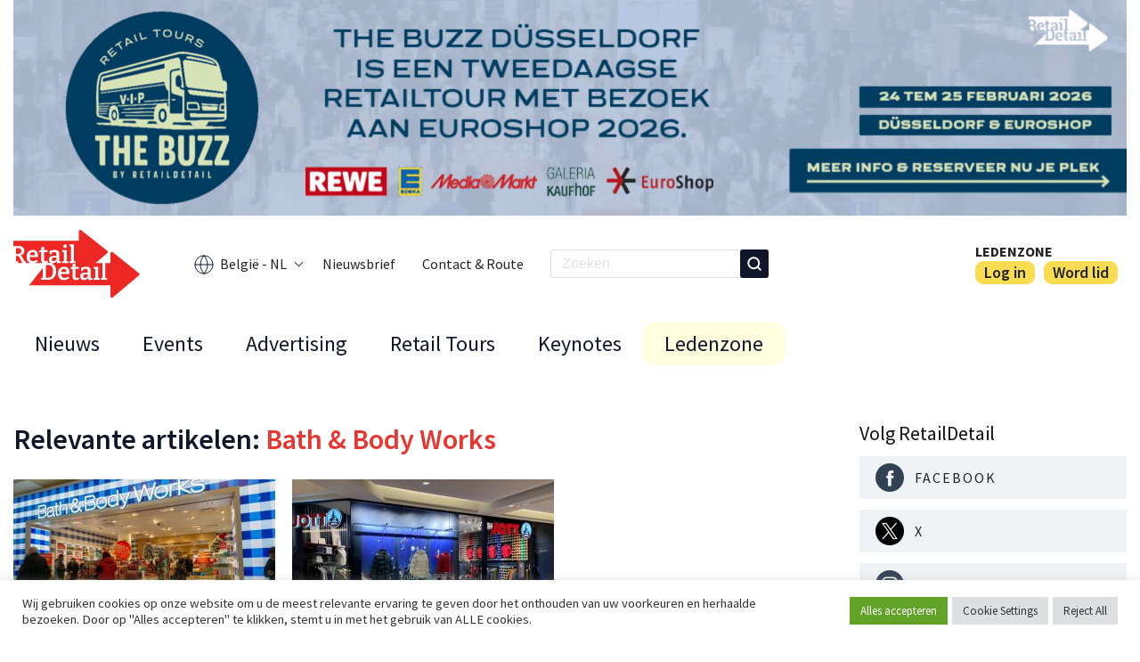

--- FILE ---
content_type: text/html; charset=UTF-8
request_url: https://www.retaildetail.be/nl/company/bath-body-works/
body_size: 14389
content:
<!doctype html>
<html lang="nl-BE">
<head>
    <!-- family_id:  -->
            <!-- Google tag (gtag.js) -->
         <script>
            window.dataLayer = window.dataLayer || [];

            (function() {
                var path = window.location.pathname;
                var lang = 'fr';

                if (path.startsWith('/nl/')) {
                lang = 'nl';
                }

                gtag('set', 'language', lang);
            })();
            </script>        <script async src="https://www.googletagmanager.com/gtag/js?id=G-CG8B58GVQM"></script>
        <script>
        window.dataLayer = window.dataLayer || [];
        function gtag(){dataLayer.push(arguments);}
        gtag('js', new Date());

        gtag('config', 'G-CG8B58GVQM');
        </script>
        

        <meta charset="UTF-8">
    <meta name="viewport" content="width=device-width, initial-scale=1">
    <link rel="profile" href="https://gmpg.org/xfn/11">
    <link rel="alternate" type="application/rss+xml" title="" href="/nl/company/bath-body-works/feed/" />

    <script>(function(html){html.className = html.className.replace(/\bno-js\b/,'js')})(document.documentElement);</script>
<meta name='robots' content='index, follow, max-image-preview:large, max-snippet:-1, max-video-preview:-1' />
<meta name="dlm-version" content="5.1.6">
	<!-- This site is optimized with the Yoast SEO plugin v26.7 - https://yoast.com/wordpress/plugins/seo/ -->
	<title>Bath &amp; Body Works Archieven - RetailDetail BE</title>
	<link rel="canonical" href="https://www.retaildetail.be/company/bath-body-works/" />
	<meta property="og:locale" content="nl_NL" />
	<meta property="og:type" content="article" />
	<meta property="og:title" content="Bath &amp; Body Works Archieven - RetailDetail BE" />
	<meta property="og:url" content="https://www.retaildetail.be/company/bath-body-works/" />
	<meta property="og:site_name" content="RetailDetail BE" />
	<meta name="twitter:card" content="summary_large_image" />
	<script type="application/ld+json" class="yoast-schema-graph">{"@context":"https://schema.org","@graph":[{"@type":"CollectionPage","@id":"https://www.retaildetail.be/company/bath-body-works/","url":"https://www.retaildetail.be/company/bath-body-works/","name":"Bath &amp; Body Works Archieven - RetailDetail BE","isPartOf":{"@id":"https://www.retaildetail.be/nl/#website"},"primaryImageOfPage":{"@id":"https://www.retaildetail.be/company/bath-body-works/#primaryimage"},"image":{"@id":"https://www.retaildetail.be/company/bath-body-works/#primaryimage"},"thumbnailUrl":"https://www.retaildetail.be/wp-content/uploads/2022/12/Bath-Body-Works-winkel.jpg","breadcrumb":{"@id":"https://www.retaildetail.be/company/bath-body-works/#breadcrumb"},"inLanguage":"nl-NL"},{"@type":"ImageObject","inLanguage":"nl-NL","@id":"https://www.retaildetail.be/company/bath-body-works/#primaryimage","url":"https://www.retaildetail.be/wp-content/uploads/2022/12/Bath-Body-Works-winkel.jpg","contentUrl":"https://www.retaildetail.be/wp-content/uploads/2022/12/Bath-Body-Works-winkel.jpg","width":1000,"height":667,"caption":"rblfmr / Shutterstock.com"},{"@type":"BreadcrumbList","@id":"https://www.retaildetail.be/company/bath-body-works/#breadcrumb","itemListElement":[{"@type":"ListItem","position":1,"name":"Home","item":"https://www.retaildetail.be/nl/"},{"@type":"ListItem","position":2,"name":"Bath &amp; Body Works"}]},{"@type":"WebSite","@id":"https://www.retaildetail.be/nl/#website","url":"https://www.retaildetail.be/nl/","name":"RetailDetail BE","description":"News","publisher":{"@id":"https://www.retaildetail.be/nl/#organization"},"potentialAction":[{"@type":"SearchAction","target":{"@type":"EntryPoint","urlTemplate":"https://www.retaildetail.be/nl/?s={search_term_string}"},"query-input":{"@type":"PropertyValueSpecification","valueRequired":true,"valueName":"search_term_string"}}],"inLanguage":"nl-NL"},{"@type":"Organization","@id":"https://www.retaildetail.be/nl/#organization","name":"RetailDetail BE","url":"https://www.retaildetail.be/nl/","logo":{"@type":"ImageObject","inLanguage":"nl-NL","@id":"https://www.retaildetail.be/nl/#/schema/logo/image/","url":"https://www.retaildetail.be/wp-content/uploads/2022/04/logo.svg","contentUrl":"https://www.retaildetail.be/wp-content/uploads/2022/04/logo.svg","width":131,"height":70,"caption":"RetailDetail BE"},"image":{"@id":"https://www.retaildetail.be/nl/#/schema/logo/image/"}}]}</script>
	<!-- / Yoast SEO plugin. -->


<link rel='dns-prefetch' href='//stats.wp.com' />
<link rel='preconnect' href='//c0.wp.com' />
<link rel="alternate" type="application/rss+xml" title="RetailDetail BE &raquo; Bath &amp; Body Works Companies Company feed" href="https://www.retaildetail.be/nl/company/bath-body-works/feed/" />
<style id='wp-img-auto-sizes-contain-inline-css' type='text/css'>
img:is([sizes=auto i],[sizes^="auto," i]){contain-intrinsic-size:3000px 1500px}
/*# sourceURL=wp-img-auto-sizes-contain-inline-css */
</style>
<link rel='stylesheet' id='dashicons-css' href='https://c0.wp.com/c/6.9/wp-includes/css/dashicons.min.css' type='text/css' media='all' />
<link rel='stylesheet' id='post-views-counter-frontend-css' href='https://www.retaildetail.be/wp-content/plugins/post-views-counter/css/frontend.css?ver=1.7.0' type='text/css' media='all' />
<style id='wp-emoji-styles-inline-css' type='text/css'>

	img.wp-smiley, img.emoji {
		display: inline !important;
		border: none !important;
		box-shadow: none !important;
		height: 1em !important;
		width: 1em !important;
		margin: 0 0.07em !important;
		vertical-align: -0.1em !important;
		background: none !important;
		padding: 0 !important;
	}
/*# sourceURL=wp-emoji-styles-inline-css */
</style>
<link rel='stylesheet' id='wp-block-library-css' href='https://c0.wp.com/c/6.9/wp-includes/css/dist/block-library/style.min.css' type='text/css' media='all' />
<style id='global-styles-inline-css' type='text/css'>
:root{--wp--preset--aspect-ratio--square: 1;--wp--preset--aspect-ratio--4-3: 4/3;--wp--preset--aspect-ratio--3-4: 3/4;--wp--preset--aspect-ratio--3-2: 3/2;--wp--preset--aspect-ratio--2-3: 2/3;--wp--preset--aspect-ratio--16-9: 16/9;--wp--preset--aspect-ratio--9-16: 9/16;--wp--preset--color--black: #000000;--wp--preset--color--cyan-bluish-gray: #abb8c3;--wp--preset--color--white: #ffffff;--wp--preset--color--pale-pink: #f78da7;--wp--preset--color--vivid-red: #cf2e2e;--wp--preset--color--luminous-vivid-orange: #ff6900;--wp--preset--color--luminous-vivid-amber: #fcb900;--wp--preset--color--light-green-cyan: #7bdcb5;--wp--preset--color--vivid-green-cyan: #00d084;--wp--preset--color--pale-cyan-blue: #8ed1fc;--wp--preset--color--vivid-cyan-blue: #0693e3;--wp--preset--color--vivid-purple: #9b51e0;--wp--preset--gradient--vivid-cyan-blue-to-vivid-purple: linear-gradient(135deg,rgb(6,147,227) 0%,rgb(155,81,224) 100%);--wp--preset--gradient--light-green-cyan-to-vivid-green-cyan: linear-gradient(135deg,rgb(122,220,180) 0%,rgb(0,208,130) 100%);--wp--preset--gradient--luminous-vivid-amber-to-luminous-vivid-orange: linear-gradient(135deg,rgb(252,185,0) 0%,rgb(255,105,0) 100%);--wp--preset--gradient--luminous-vivid-orange-to-vivid-red: linear-gradient(135deg,rgb(255,105,0) 0%,rgb(207,46,46) 100%);--wp--preset--gradient--very-light-gray-to-cyan-bluish-gray: linear-gradient(135deg,rgb(238,238,238) 0%,rgb(169,184,195) 100%);--wp--preset--gradient--cool-to-warm-spectrum: linear-gradient(135deg,rgb(74,234,220) 0%,rgb(151,120,209) 20%,rgb(207,42,186) 40%,rgb(238,44,130) 60%,rgb(251,105,98) 80%,rgb(254,248,76) 100%);--wp--preset--gradient--blush-light-purple: linear-gradient(135deg,rgb(255,206,236) 0%,rgb(152,150,240) 100%);--wp--preset--gradient--blush-bordeaux: linear-gradient(135deg,rgb(254,205,165) 0%,rgb(254,45,45) 50%,rgb(107,0,62) 100%);--wp--preset--gradient--luminous-dusk: linear-gradient(135deg,rgb(255,203,112) 0%,rgb(199,81,192) 50%,rgb(65,88,208) 100%);--wp--preset--gradient--pale-ocean: linear-gradient(135deg,rgb(255,245,203) 0%,rgb(182,227,212) 50%,rgb(51,167,181) 100%);--wp--preset--gradient--electric-grass: linear-gradient(135deg,rgb(202,248,128) 0%,rgb(113,206,126) 100%);--wp--preset--gradient--midnight: linear-gradient(135deg,rgb(2,3,129) 0%,rgb(40,116,252) 100%);--wp--preset--font-size--small: 13px;--wp--preset--font-size--medium: 20px;--wp--preset--font-size--large: 36px;--wp--preset--font-size--x-large: 42px;--wp--preset--spacing--20: 0.44rem;--wp--preset--spacing--30: 0.67rem;--wp--preset--spacing--40: 1rem;--wp--preset--spacing--50: 1.5rem;--wp--preset--spacing--60: 2.25rem;--wp--preset--spacing--70: 3.38rem;--wp--preset--spacing--80: 5.06rem;--wp--preset--shadow--natural: 6px 6px 9px rgba(0, 0, 0, 0.2);--wp--preset--shadow--deep: 12px 12px 50px rgba(0, 0, 0, 0.4);--wp--preset--shadow--sharp: 6px 6px 0px rgba(0, 0, 0, 0.2);--wp--preset--shadow--outlined: 6px 6px 0px -3px rgb(255, 255, 255), 6px 6px rgb(0, 0, 0);--wp--preset--shadow--crisp: 6px 6px 0px rgb(0, 0, 0);}:where(.is-layout-flex){gap: 0.5em;}:where(.is-layout-grid){gap: 0.5em;}body .is-layout-flex{display: flex;}.is-layout-flex{flex-wrap: wrap;align-items: center;}.is-layout-flex > :is(*, div){margin: 0;}body .is-layout-grid{display: grid;}.is-layout-grid > :is(*, div){margin: 0;}:where(.wp-block-columns.is-layout-flex){gap: 2em;}:where(.wp-block-columns.is-layout-grid){gap: 2em;}:where(.wp-block-post-template.is-layout-flex){gap: 1.25em;}:where(.wp-block-post-template.is-layout-grid){gap: 1.25em;}.has-black-color{color: var(--wp--preset--color--black) !important;}.has-cyan-bluish-gray-color{color: var(--wp--preset--color--cyan-bluish-gray) !important;}.has-white-color{color: var(--wp--preset--color--white) !important;}.has-pale-pink-color{color: var(--wp--preset--color--pale-pink) !important;}.has-vivid-red-color{color: var(--wp--preset--color--vivid-red) !important;}.has-luminous-vivid-orange-color{color: var(--wp--preset--color--luminous-vivid-orange) !important;}.has-luminous-vivid-amber-color{color: var(--wp--preset--color--luminous-vivid-amber) !important;}.has-light-green-cyan-color{color: var(--wp--preset--color--light-green-cyan) !important;}.has-vivid-green-cyan-color{color: var(--wp--preset--color--vivid-green-cyan) !important;}.has-pale-cyan-blue-color{color: var(--wp--preset--color--pale-cyan-blue) !important;}.has-vivid-cyan-blue-color{color: var(--wp--preset--color--vivid-cyan-blue) !important;}.has-vivid-purple-color{color: var(--wp--preset--color--vivid-purple) !important;}.has-black-background-color{background-color: var(--wp--preset--color--black) !important;}.has-cyan-bluish-gray-background-color{background-color: var(--wp--preset--color--cyan-bluish-gray) !important;}.has-white-background-color{background-color: var(--wp--preset--color--white) !important;}.has-pale-pink-background-color{background-color: var(--wp--preset--color--pale-pink) !important;}.has-vivid-red-background-color{background-color: var(--wp--preset--color--vivid-red) !important;}.has-luminous-vivid-orange-background-color{background-color: var(--wp--preset--color--luminous-vivid-orange) !important;}.has-luminous-vivid-amber-background-color{background-color: var(--wp--preset--color--luminous-vivid-amber) !important;}.has-light-green-cyan-background-color{background-color: var(--wp--preset--color--light-green-cyan) !important;}.has-vivid-green-cyan-background-color{background-color: var(--wp--preset--color--vivid-green-cyan) !important;}.has-pale-cyan-blue-background-color{background-color: var(--wp--preset--color--pale-cyan-blue) !important;}.has-vivid-cyan-blue-background-color{background-color: var(--wp--preset--color--vivid-cyan-blue) !important;}.has-vivid-purple-background-color{background-color: var(--wp--preset--color--vivid-purple) !important;}.has-black-border-color{border-color: var(--wp--preset--color--black) !important;}.has-cyan-bluish-gray-border-color{border-color: var(--wp--preset--color--cyan-bluish-gray) !important;}.has-white-border-color{border-color: var(--wp--preset--color--white) !important;}.has-pale-pink-border-color{border-color: var(--wp--preset--color--pale-pink) !important;}.has-vivid-red-border-color{border-color: var(--wp--preset--color--vivid-red) !important;}.has-luminous-vivid-orange-border-color{border-color: var(--wp--preset--color--luminous-vivid-orange) !important;}.has-luminous-vivid-amber-border-color{border-color: var(--wp--preset--color--luminous-vivid-amber) !important;}.has-light-green-cyan-border-color{border-color: var(--wp--preset--color--light-green-cyan) !important;}.has-vivid-green-cyan-border-color{border-color: var(--wp--preset--color--vivid-green-cyan) !important;}.has-pale-cyan-blue-border-color{border-color: var(--wp--preset--color--pale-cyan-blue) !important;}.has-vivid-cyan-blue-border-color{border-color: var(--wp--preset--color--vivid-cyan-blue) !important;}.has-vivid-purple-border-color{border-color: var(--wp--preset--color--vivid-purple) !important;}.has-vivid-cyan-blue-to-vivid-purple-gradient-background{background: var(--wp--preset--gradient--vivid-cyan-blue-to-vivid-purple) !important;}.has-light-green-cyan-to-vivid-green-cyan-gradient-background{background: var(--wp--preset--gradient--light-green-cyan-to-vivid-green-cyan) !important;}.has-luminous-vivid-amber-to-luminous-vivid-orange-gradient-background{background: var(--wp--preset--gradient--luminous-vivid-amber-to-luminous-vivid-orange) !important;}.has-luminous-vivid-orange-to-vivid-red-gradient-background{background: var(--wp--preset--gradient--luminous-vivid-orange-to-vivid-red) !important;}.has-very-light-gray-to-cyan-bluish-gray-gradient-background{background: var(--wp--preset--gradient--very-light-gray-to-cyan-bluish-gray) !important;}.has-cool-to-warm-spectrum-gradient-background{background: var(--wp--preset--gradient--cool-to-warm-spectrum) !important;}.has-blush-light-purple-gradient-background{background: var(--wp--preset--gradient--blush-light-purple) !important;}.has-blush-bordeaux-gradient-background{background: var(--wp--preset--gradient--blush-bordeaux) !important;}.has-luminous-dusk-gradient-background{background: var(--wp--preset--gradient--luminous-dusk) !important;}.has-pale-ocean-gradient-background{background: var(--wp--preset--gradient--pale-ocean) !important;}.has-electric-grass-gradient-background{background: var(--wp--preset--gradient--electric-grass) !important;}.has-midnight-gradient-background{background: var(--wp--preset--gradient--midnight) !important;}.has-small-font-size{font-size: var(--wp--preset--font-size--small) !important;}.has-medium-font-size{font-size: var(--wp--preset--font-size--medium) !important;}.has-large-font-size{font-size: var(--wp--preset--font-size--large) !important;}.has-x-large-font-size{font-size: var(--wp--preset--font-size--x-large) !important;}
/*# sourceURL=global-styles-inline-css */
</style>

<style id='classic-theme-styles-inline-css' type='text/css'>
/*! This file is auto-generated */
.wp-block-button__link{color:#fff;background-color:#32373c;border-radius:9999px;box-shadow:none;text-decoration:none;padding:calc(.667em + 2px) calc(1.333em + 2px);font-size:1.125em}.wp-block-file__button{background:#32373c;color:#fff;text-decoration:none}
/*# sourceURL=/wp-includes/css/classic-themes.min.css */
</style>
<link rel='stylesheet' id='ap_plugin_main_stylesheet-css' href='https://www.retaildetail.be/wp-content/plugins/ap-plugin-scripteo/frontend/css/asset/style.css?ver=6.9' type='text/css' media='all' />
<link rel='stylesheet' id='ap_plugin_user_panel-css' href='https://www.retaildetail.be/wp-content/plugins/ap-plugin-scripteo/frontend/css/asset/user-panel.css?ver=6.9' type='text/css' media='all' />
<link rel='stylesheet' id='ap_plugin_block-125--125_stylesheet-css' href='https://www.retaildetail.be/wp-content/plugins/ap-plugin-scripteo/frontend/css/block-125--125.css?ver=6.9' type='text/css' media='all' />
<link rel='stylesheet' id='ap_plugin_block-1290--250_stylesheet-css' href='https://www.retaildetail.be/wp-content/plugins/ap-plugin-scripteo/frontend/css/block-1290--250.css?ver=6.9' type='text/css' media='all' />
<link rel='stylesheet' id='ap_plugin_block-1920--1200_stylesheet-css' href='https://www.retaildetail.be/wp-content/plugins/ap-plugin-scripteo/frontend/css/block-1920--1200.css?ver=6.9' type='text/css' media='all' />
<link rel='stylesheet' id='ap_plugin_block-250--250_stylesheet-css' href='https://www.retaildetail.be/wp-content/plugins/ap-plugin-scripteo/frontend/css/block-250--250.css?ver=6.9' type='text/css' media='all' />
<link rel='stylesheet' id='ap_plugin_block-300--250_stylesheet-css' href='https://www.retaildetail.be/wp-content/plugins/ap-plugin-scripteo/frontend/css/block-300--250.css?ver=6.9' type='text/css' media='all' />
<link rel='stylesheet' id='ap_plugin_block-300--600_stylesheet-css' href='https://www.retaildetail.be/wp-content/plugins/ap-plugin-scripteo/frontend/css/block-300--600.css?ver=6.9' type='text/css' media='all' />
<link rel='stylesheet' id='ap_plugin_block-336--280_stylesheet-css' href='https://www.retaildetail.be/wp-content/plugins/ap-plugin-scripteo/frontend/css/block-336--280.css?ver=6.9' type='text/css' media='all' />
<link rel='stylesheet' id='ap_plugin_block-468--60_stylesheet-css' href='https://www.retaildetail.be/wp-content/plugins/ap-plugin-scripteo/frontend/css/block-468--60.css?ver=6.9' type='text/css' media='all' />
<link rel='stylesheet' id='ap_plugin_block-728--90_stylesheet-css' href='https://www.retaildetail.be/wp-content/plugins/ap-plugin-scripteo/frontend/css/block-728--90.css?ver=6.9' type='text/css' media='all' />
<link rel='stylesheet' id='ap_plugin_block-940--250_stylesheet-css' href='https://www.retaildetail.be/wp-content/plugins/ap-plugin-scripteo/frontend/css/block-940--250.css?ver=6.9' type='text/css' media='all' />
<link rel='stylesheet' id='ap_plugin_block-940--90_stylesheet-css' href='https://www.retaildetail.be/wp-content/plugins/ap-plugin-scripteo/frontend/css/block-940--90.css?ver=6.9' type='text/css' media='all' />
<link rel='stylesheet' id='ap_plugin_default-extra_stylesheet-css' href='https://www.retaildetail.be/wp-content/plugins/ap-plugin-scripteo/frontend/css/default-extra.css?ver=6.9' type='text/css' media='all' />
<link rel='stylesheet' id='ap_plugin_default_stylesheet-css' href='https://www.retaildetail.be/wp-content/plugins/ap-plugin-scripteo/frontend/css/default.css?ver=6.9' type='text/css' media='all' />
<link rel='stylesheet' id='ap_plugin_facebook-1_stylesheet-css' href='https://www.retaildetail.be/wp-content/plugins/ap-plugin-scripteo/frontend/css/facebook-1.css?ver=6.9' type='text/css' media='all' />
<link rel='stylesheet' id='ap_plugin_facebook-2_stylesheet-css' href='https://www.retaildetail.be/wp-content/plugins/ap-plugin-scripteo/frontend/css/facebook-2.css?ver=6.9' type='text/css' media='all' />
<link rel='stylesheet' id='ap_plugin_flat-1_stylesheet-css' href='https://www.retaildetail.be/wp-content/plugins/ap-plugin-scripteo/frontend/css/flat-1.css?ver=6.9' type='text/css' media='all' />
<link rel='stylesheet' id='ap_plugin_flat-2_stylesheet-css' href='https://www.retaildetail.be/wp-content/plugins/ap-plugin-scripteo/frontend/css/flat-2.css?ver=6.9' type='text/css' media='all' />
<link rel='stylesheet' id='ap_plugin_flat-3_stylesheet-css' href='https://www.retaildetail.be/wp-content/plugins/ap-plugin-scripteo/frontend/css/flat-3.css?ver=6.9' type='text/css' media='all' />
<link rel='stylesheet' id='ap_plugin_flat-4_stylesheet-css' href='https://www.retaildetail.be/wp-content/plugins/ap-plugin-scripteo/frontend/css/flat-4.css?ver=6.9' type='text/css' media='all' />
<link rel='stylesheet' id='ap_plugin_html_stylesheet-css' href='https://www.retaildetail.be/wp-content/plugins/ap-plugin-scripteo/frontend/css/html.css?ver=6.9' type='text/css' media='all' />
<link rel='stylesheet' id='ap_plugin_image-1_stylesheet-css' href='https://www.retaildetail.be/wp-content/plugins/ap-plugin-scripteo/frontend/css/image-1.css?ver=6.9' type='text/css' media='all' />
<link rel='stylesheet' id='ap_plugin_image-2_stylesheet-css' href='https://www.retaildetail.be/wp-content/plugins/ap-plugin-scripteo/frontend/css/image-2.css?ver=6.9' type='text/css' media='all' />
<link rel='stylesheet' id='ap_plugin_link-1_stylesheet-css' href='https://www.retaildetail.be/wp-content/plugins/ap-plugin-scripteo/frontend/css/link-1.css?ver=6.9' type='text/css' media='all' />
<link rel='stylesheet' id='ap_plugin_link-2_stylesheet-css' href='https://www.retaildetail.be/wp-content/plugins/ap-plugin-scripteo/frontend/css/link-2.css?ver=6.9' type='text/css' media='all' />
<link rel='stylesheet' id='ap_plugin_material-design-1_stylesheet-css' href='https://www.retaildetail.be/wp-content/plugins/ap-plugin-scripteo/frontend/css/material-design-1.css?ver=6.9' type='text/css' media='all' />
<link rel='stylesheet' id='ap_plugin_material-design-2_stylesheet-css' href='https://www.retaildetail.be/wp-content/plugins/ap-plugin-scripteo/frontend/css/material-design-2.css?ver=6.9' type='text/css' media='all' />
<link rel='stylesheet' id='ap_plugin_modern-1_stylesheet-css' href='https://www.retaildetail.be/wp-content/plugins/ap-plugin-scripteo/frontend/css/modern-1.css?ver=6.9' type='text/css' media='all' />
<link rel='stylesheet' id='ap_plugin_modern-2_stylesheet-css' href='https://www.retaildetail.be/wp-content/plugins/ap-plugin-scripteo/frontend/css/modern-2.css?ver=6.9' type='text/css' media='all' />
<link rel='stylesheet' id='ap_plugin_modern-3_stylesheet-css' href='https://www.retaildetail.be/wp-content/plugins/ap-plugin-scripteo/frontend/css/modern-3.css?ver=6.9' type='text/css' media='all' />
<link rel='stylesheet' id='ap_plugin_modern-4_stylesheet-css' href='https://www.retaildetail.be/wp-content/plugins/ap-plugin-scripteo/frontend/css/modern-4.css?ver=6.9' type='text/css' media='all' />
<link rel='stylesheet' id='ap_plugin_paper-note-1_stylesheet-css' href='https://www.retaildetail.be/wp-content/plugins/ap-plugin-scripteo/frontend/css/paper-note-1.css?ver=6.9' type='text/css' media='all' />
<link rel='stylesheet' id='ap_plugin_paper-note-2_stylesheet-css' href='https://www.retaildetail.be/wp-content/plugins/ap-plugin-scripteo/frontend/css/paper-note-2.css?ver=6.9' type='text/css' media='all' />
<link rel='stylesheet' id='ap_plugin_paper-note-3_stylesheet-css' href='https://www.retaildetail.be/wp-content/plugins/ap-plugin-scripteo/frontend/css/paper-note-3.css?ver=6.9' type='text/css' media='all' />
<link rel='stylesheet' id='ap_plugin_animate_stylesheet-css' href='https://www.retaildetail.be/wp-content/plugins/ap-plugin-scripteo/frontend/css/asset/animate.css?ver=6.9' type='text/css' media='all' />
<link rel='stylesheet' id='ap_plugin_chart_stylesheet-css' href='https://www.retaildetail.be/wp-content/plugins/ap-plugin-scripteo/frontend/css/asset/chart.css?ver=6.9' type='text/css' media='all' />
<link rel='stylesheet' id='ap_plugin_carousel_stylesheet-css' href='https://www.retaildetail.be/wp-content/plugins/ap-plugin-scripteo/frontend/css/asset/bsa.carousel.css?ver=6.9' type='text/css' media='all' />
<link rel='stylesheet' id='ap_plugin_materialize_stylesheet-css' href='https://www.retaildetail.be/wp-content/plugins/ap-plugin-scripteo/frontend/css/asset/material-design.css?ver=6.9' type='text/css' media='all' />
<link rel='stylesheet' id='cookie-law-info-css' href='https://www.retaildetail.be/wp-content/plugins/cookie-law-info/legacy/public/css/cookie-law-info-public.css?ver=3.3.9.1' type='text/css' media='all' />
<link rel='stylesheet' id='cookie-law-info-gdpr-css' href='https://www.retaildetail.be/wp-content/plugins/cookie-law-info/legacy/public/css/cookie-law-info-gdpr.css?ver=3.3.9.1' type='text/css' media='all' />
<link rel='stylesheet' id='theme-styles-css' href='https://www.retaildetail.be/wp-content/themes/retaildetail/assets/css/base.min.css?ver=0.3.5' type='text/css' media='all' />
<link rel='stylesheet' id='header-styles-css' href='https://www.retaildetail.be/wp-content/themes/retaildetail/assets/css/header.min.css?ver=0.3.5' type='text/css' media='all' />
<link rel='stylesheet' id='footer-styles-css' href='https://www.retaildetail.be/wp-content/themes/retaildetail/assets/css/footer.min.css?ver=0.3.5' type='text/css' media='all' />
<link rel='stylesheet' id='fonts-css' href='https://www.retaildetail.be/wp-content/themes/retaildetail/assets/css/fonts.min.css?ver=0.3.5' type='text/css' media='all' />
<link rel='stylesheet' id='pages-styles-css' href='https://www.retaildetail.be/wp-content/themes/retaildetail/assets/css/pages.min.css?ver=0.3.5' type='text/css' media='all' />
<script type="text/javascript" src="https://c0.wp.com/c/6.9/wp-includes/js/jquery/jquery.min.js" id="jquery-core-js"></script>
<script type="text/javascript" src="https://c0.wp.com/c/6.9/wp-includes/js/jquery/jquery-migrate.min.js" id="jquery-migrate-js"></script>
<script type="text/javascript" id="file_uploads_nfpluginsettings-js-extra">
/* <![CDATA[ */
var params = {"clearLogRestUrl":"https://www.retaildetail.be/nl/wp-json/nf-file-uploads/debug-log/delete-all","clearLogButtonId":"file_uploads_clear_debug_logger","downloadLogRestUrl":"https://www.retaildetail.be/nl/wp-json/nf-file-uploads/debug-log/get-all","downloadLogButtonId":"file_uploads_download_debug_logger"};
//# sourceURL=file_uploads_nfpluginsettings-js-extra
/* ]]> */
</script>
<script type="text/javascript" src="https://www.retaildetail.be/wp-content/plugins/ninja-forms-uploads/assets/js/nfpluginsettings.js?ver=3.3.23" id="file_uploads_nfpluginsettings-js"></script>
<script type="text/javascript" id="wpml-cookie-js-extra">
/* <![CDATA[ */
var wpml_cookies = {"wp-wpml_current_language":{"value":"nl","expires":1,"path":"/"}};
var wpml_cookies = {"wp-wpml_current_language":{"value":"nl","expires":1,"path":"/"}};
//# sourceURL=wpml-cookie-js-extra
/* ]]> */
</script>
<script type="text/javascript" src="https://www.retaildetail.be/wp-content/plugins/sitepress-multilingual-cms/res/js/cookies/language-cookie.js?ver=486900" id="wpml-cookie-js" defer="defer" data-wp-strategy="defer"></script>
<script type="text/javascript" id="thickbox-js-extra">
/* <![CDATA[ */
var thickboxL10n = {"next":"Volgende \u003E","prev":"\u003C Vorige","image":"Afbeelding","of":"van","close":"Sluiten","noiframes":"Deze functie vereist inline-frames. Je hebt inline-frames uitgeschakeld of de browser ondersteunt ze niet.","loadingAnimation":"https://www.retaildetail.be/wp-includes/js/thickbox/loadingAnimation.gif"};
//# sourceURL=thickbox-js-extra
/* ]]> */
</script>
<script type="text/javascript" src="https://c0.wp.com/c/6.9/wp-includes/js/thickbox/thickbox.js" id="thickbox-js"></script>
<script type="text/javascript" src="https://c0.wp.com/c/6.9/wp-includes/js/underscore.min.js" id="underscore-js"></script>
<script type="text/javascript" src="https://c0.wp.com/c/6.9/wp-includes/js/shortcode.min.js" id="shortcode-js"></script>
<script type="text/javascript" src="https://c0.wp.com/c/6.9/wp-admin/js/media-upload.min.js" id="media-upload-js"></script>
<script type="text/javascript" id="ap_plugin_js_script-js-extra">
/* <![CDATA[ */
var bsa_object = {"ajax_url":"https://www.retaildetail.be/wp-admin/admin-ajax.php"};
//# sourceURL=ap_plugin_js_script-js-extra
/* ]]> */
</script>
<script type="text/javascript" src="https://www.retaildetail.be/wp-content/plugins/ap-plugin-scripteo/frontend/js/script.js?ver=6.9" id="ap_plugin_js_script-js"></script>
<script type="text/javascript" src="https://www.retaildetail.be/wp-content/plugins/ap-plugin-scripteo/frontend/js/chart.js?ver=6.9" id="ap_plugin_chart_js_script-js"></script>
<script type="text/javascript" src="https://www.retaildetail.be/wp-content/plugins/ap-plugin-scripteo/frontend/js/jquery.simplyscroll.js?ver=6.9" id="ap_plugin_simply_scroll_js_script-js"></script>
<script type="text/javascript" id="cookie-law-info-js-extra">
/* <![CDATA[ */
var Cli_Data = {"nn_cookie_ids":[],"cookielist":[],"non_necessary_cookies":[],"ccpaEnabled":"","ccpaRegionBased":"","ccpaBarEnabled":"","strictlyEnabled":["necessary","obligatoire"],"ccpaType":"gdpr","js_blocking":"1","custom_integration":"","triggerDomRefresh":"","secure_cookies":""};
var cli_cookiebar_settings = {"animate_speed_hide":"500","animate_speed_show":"500","background":"#FFF","border":"#b1a6a6c2","border_on":"","button_1_button_colour":"#61a229","button_1_button_hover":"#4e8221","button_1_link_colour":"#fff","button_1_as_button":"1","button_1_new_win":"","button_2_button_colour":"#333","button_2_button_hover":"#292929","button_2_link_colour":"#444","button_2_as_button":"","button_2_hidebar":"","button_3_button_colour":"#dedfe0","button_3_button_hover":"#b2b2b3","button_3_link_colour":"#333333","button_3_as_button":"1","button_3_new_win":"","button_4_button_colour":"#dedfe0","button_4_button_hover":"#b2b2b3","button_4_link_colour":"#333333","button_4_as_button":"1","button_7_button_colour":"#61a229","button_7_button_hover":"#4e8221","button_7_link_colour":"#fff","button_7_as_button":"1","button_7_new_win":"","font_family":"inherit","header_fix":"","notify_animate_hide":"1","notify_animate_show":"","notify_div_id":"#cookie-law-info-bar","notify_position_horizontal":"right","notify_position_vertical":"bottom","scroll_close":"","scroll_close_reload":"","accept_close_reload":"","reject_close_reload":"","showagain_tab":"","showagain_background":"#fff","showagain_border":"#000","showagain_div_id":"#cookie-law-info-again","showagain_x_position":"100px","text":"#333333","show_once_yn":"","show_once":"10000","logging_on":"","as_popup":"","popup_overlay":"1","bar_heading_text":"","cookie_bar_as":"banner","popup_showagain_position":"bottom-right","widget_position":"left"};
var log_object = {"ajax_url":"https://www.retaildetail.be/wp-admin/admin-ajax.php"};
//# sourceURL=cookie-law-info-js-extra
/* ]]> */
</script>
<script type="text/javascript" src="https://www.retaildetail.be/wp-content/plugins/cookie-law-info/legacy/public/js/cookie-law-info-public.js?ver=3.3.9.1" id="cookie-law-info-js"></script>
<link rel="https://api.w.org/" href="https://www.retaildetail.be/nl/wp-json/" /><link rel="alternate" title="JSON" type="application/json" href="https://www.retaildetail.be/nl/wp-json/wp/v2/company/1040" /><link rel="EditURI" type="application/rsd+xml" title="RSD" href="https://www.retaildetail.be/xmlrpc.php?rsd" />
<meta name="generator" content="WordPress 6.9" />
<style>
	/* Custom BSA_PRO Styles */

	/* fonts */

	/* form */
	.bsaProOrderingForm {   }
	.bsaProInput input,
	.bsaProInput input[type='file'],
	.bsaProSelectSpace select,
	.bsaProInputsRight .bsaInputInner,
	.bsaProInputsRight .bsaInputInner label {   }
	.bsaProPrice  {  }
	.bsaProDiscount  {   }
	.bsaProOrderingForm .bsaProSubmit,
	.bsaProOrderingForm .bsaProSubmit:hover,
	.bsaProOrderingForm .bsaProSubmit:active {   }

	/* alerts */
	.bsaProAlert,
	.bsaProAlert > a,
	.bsaProAlert > a:hover,
	.bsaProAlert > a:focus {  }
	.bsaProAlertSuccess {  }
	.bsaProAlertFailed {  }

	/* stats */
	.bsaStatsWrapper .ct-chart .ct-series.ct-series-b .ct-bar,
	.bsaStatsWrapper .ct-chart .ct-series.ct-series-b .ct-line,
	.bsaStatsWrapper .ct-chart .ct-series.ct-series-b .ct-point,
	.bsaStatsWrapper .ct-chart .ct-series.ct-series-b .ct-slice.ct-donut { stroke: #673AB7 !important; }

	.bsaStatsWrapper  .ct-chart .ct-series.ct-series-a .ct-bar,
	.bsaStatsWrapper .ct-chart .ct-series.ct-series-a .ct-line,
	.bsaStatsWrapper .ct-chart .ct-series.ct-series-a .ct-point,
	.bsaStatsWrapper .ct-chart .ct-series.ct-series-a .ct-slice.ct-donut { stroke: #FBCD39 !important; }

	/* Custom CSS */
	</style><meta name="generator" content="WPML ver:4.8.6 stt:37,4;" />
	<style>img#wpstats{display:none}</style>
		    <link rel="apple-touch-icon" sizes="180x180" href="https://www.retaildetail.be/wp-content/themes/retaildetail/assets/sources/images/favicons/apple-touch-icon.png">
    <link rel="icon" type="image/png" sizes="32x32" href="https://www.retaildetail.be/wp-content/themes/retaildetail/assets/sources/images/favicons/favicon-32x32.png">
    <link rel="icon" type="image/png" sizes="16x16" href="https://www.retaildetail.be/wp-content/themes/retaildetail/assets/sources/images/favicons/favicon-16x16.png">
    <link rel="manifest" href="https://www.retaildetail.be/wp-content/themes/retaildetail/assets/sources/images/favicons/site.webmanifest">
    <link rel="mask-icon" href="https://www.retaildetail.be/wp-content/themes/retaildetail/assets/sources/images/favicons/safari-pinned-tab.svg" color="#5bbad5">
    <meta name="msapplication-TileColor" content="#da532c">
    <meta name="theme-color" content="#ffffff">
    	<link rel='stylesheet' href='/wp-content/themes/retaildetail/style.css?ver=20250929' type='text/css' media='all' />
<link rel='stylesheet' id='cookie-law-info-table-css' href='https://www.retaildetail.be/wp-content/plugins/cookie-law-info/legacy/public/css/cookie-law-info-table.css?ver=3.3.9.1' type='text/css' media='all' />
</head>

<body class="archive tax-company term-bath-body-works term-1040 wp-custom-logo wp-theme-retaildetail">
<!--<div class="wrapper --><!--">-->
<div class="wrapper">
    <header>
                <div class="container">
            <div class="header-wrapper">
                <div class="ad-web ad-header">
                    <div id="bsa-block-1290--250" class="apPluginContainer bsaProContainer-1 bsa-block-1290--250 bsa-pro-col-1"><div class="bsaProItems bsaGridNoGutter " style="background-color:"><div class="bsaProItem bsaHidden bsaReset" data-item-id="567" data-animation="none" style="opacity:1;visibility:visible;"><div class="bsaProItemInner" style="background-color:"><div class="bsaProItemInner__thumb"><div class="bsaProAnimateThumb"><a class="bsaProItem__url" href="https://retaildetail.be?sid=1&bsa_pro_id=567&bsa_pro_url=1" target="_blank"><div class="bsaProItemInner__img" style="background-image: url(&#39;https://www.retaildetail.be/wp-content/uploads/2026/01/RHunts-2026-billboard-1.gif&#39;)"></div></a></div></div></div><div class="bsaProItemInner__html"></div></div></div></div><script>
			(function($){
    			"use strict";
				$(document).ready(function(){
					function bsaProResize() {
						let sid = "1";
						let object = $(".bsaProContainer-" + sid);
						let imageThumb = $(".bsaProContainer-" + sid + " .bsaProItemInner__img");
						let animateThumb = $(".bsaProContainer-" + sid + " .bsaProAnimateThumb");
						let innerThumb = $(".bsaProContainer-" + sid + " .bsaProItemInner__thumb");
						let parentWidth = "1290";
						let parentHeight = "250";
						let objectWidth = object.parent().outerWidth();
						if ( objectWidth <= parentWidth ) {
							let scale = objectWidth / parentWidth;
							if ( objectWidth > 0 && objectWidth !== 100 && scale > 0 ) {
								animateThumb.height(parentHeight * scale);
								innerThumb.height(parentHeight * scale);
								imageThumb.height(parentHeight * scale);
							} else {
								animateThumb.height(parentHeight);
								innerThumb.height(parentHeight);
								imageThumb.height(parentHeight);
							}
						} else {
							animateThumb.height(parentHeight);
							innerThumb.height(parentHeight);
							imageThumb.height(parentHeight);
						}
					}
					bsaProResize();
					$(window).resize(function(){
						bsaProResize();
					});
				});
			})(jQuery);
		</script>													<script>
								(function ($) {
									"use strict";
									let bsaProContainer = $('.bsaProContainer-1');
									let number_show_ads = "0";
									let number_hide_ads = "0";
									if ( number_show_ads > 0 ) {
										setTimeout(function () { bsaProContainer.fadeIn(); }, number_show_ads * 1000);
									}
									if ( number_hide_ads > 0 ) {
										setTimeout(function () { bsaProContainer.fadeOut(); }, number_hide_ads * 1000);
									}
								})(jQuery);
							</script>
												                </div>
                <div class="top-head">
                    <div class="left-side">
                        <a href="https://www.retaildetail.be/nl/" class="custom-logo-link" rel="home"><img width="131" height="70" src="https://www.retaildetail.be/wp-content/uploads/2022/04/logo.svg" class="custom-logo" alt="RetailDetail BE" decoding="async" /></a>                        <div class="language-dropdown">
                            <div class="current-language" data-id="2">België - NL</div><ul class="dropdown"><li><a href="http://www.retaildetail.be/nl/" data-id="2">België - NL</a></li><li><a href="http://www.retaildetail.be/fr/" data-id="3">Belgique - FR</a></li><li><a href="http://www.retaildetail.nl" data-id="2">Nederland - NL</a></li><li><a href="http://www.retaildetail.es" data-id="5">España - ES</a></li><li><a href="http://www.retaildetail.eu" data-id="1">Europe - EN</a></li></ul>                        </div>
                        <ul class="top-head-menu"><li id="menu-item-121348" class="menu-item menu-item-type-post_type menu-item-object-page menu-item-121348"><a href="https://www.retaildetail.be/nl/nieuwsbrief/">Nieuwsbrief</a></li>
<li id="menu-item-121347" class="menu-item menu-item-type-post_type menu-item-object-page menu-item-121347"><a href="https://www.retaildetail.be/nl/contact/">Contact &#038; Route</a></li>
</ul>                        <div class="search-form">
                            <form action="https://www.retaildetail.be/nl/">
                                <div class="fieldset">
                                    <input type="search" placeholder="Zoeken" name="s">
                                    <input type="submit" value="">
                                </div>
                            </form>
                        </div>
                    </div>
                    <div class="right-side">
						<!--
                        <ul class="user-menu wk-account-status">
															<li class="member"><a href="/nl/register">Abonneren</a></li>
																					
                            <li class="user">
                                <a href="#" class="wk-status-label wk-action-account-button">
                                    <span>Inloggen</span>
                                    <img src="https://www.retaildetail.be/wp-content/themes/retaildetail/assets/sources/images/user_avatar.svg" alt="user">
                                </a>
                            </li>
                        </ul>
						-->
						<div class="hamburger">
                            <div></div>
                            <div></div>
                            <div></div>
                        </div>
						
						<div id="connect_learn_buttons">
							
							<div class="connect_buttons">
								
                                <div class="ledenzone"><a href="https://www.retaildetail.be/nl/ledenzone">Ledenzone</a></div>

								                                    <ul class="user-menu wk-account-status">
                                        <li class="member"><a href="https://www.retaildetail.be/wp-login.php">Log in</a></li>
                                        <li class="member"><a href="https://www.retaildetail.be/nl/word-lid">Word lid</a></li>
                                    </ul>
                                    								
							</div>
						</div>
						
                        
                    </div>
                </div>
                <div class="bottom-head">
                    <ul class="main-menu"><li id="menu-item-40" class="news-menu-item menu-item menu-item-type-custom menu-item-object-custom menu-item-has-children menu-item-40"><a href="/nl/">Nieuws</a>
<ul class="sub-menu">
	<li id="menu-item-58588" class="menu-item menu-item-type-taxonomy menu-item-object-category menu-item-58588"><a href="https://www.retaildetail.be/nl/category/food/">Food</a></li>
	<li id="menu-item-58589" class="menu-item menu-item-type-taxonomy menu-item-object-category menu-item-58589"><a href="https://www.retaildetail.be/nl/category/mode/">Mode</a></li>
	<li id="menu-item-58592" class="menu-item menu-item-type-taxonomy menu-item-object-category menu-item-58592"><a href="https://www.retaildetail.be/nl/category/wonen/">Wonen</a></li>
	<li id="menu-item-58587" class="menu-item menu-item-type-taxonomy menu-item-object-category menu-item-58587"><a href="https://www.retaildetail.be/nl/category/elektro/">Elektro</a></li>
	<li id="menu-item-58590" class="menu-item menu-item-type-taxonomy menu-item-object-category menu-item-58590"><a href="https://www.retaildetail.be/nl/category/schoonheid-verzorging/">Schoonheid/verzorging</a></li>
	<li id="menu-item-58586" class="menu-item menu-item-type-taxonomy menu-item-object-category menu-item-58586"><a href="https://www.retaildetail.be/nl/category/doe-het-zelf-tuin/">Doe-Het-Zelf/Tuin</a></li>
	<li id="menu-item-58591" class="menu-item menu-item-type-taxonomy menu-item-object-category menu-item-58591"><a href="https://www.retaildetail.be/nl/category/vrije-tijd/">Vrije tijd</a></li>
	<li id="menu-item-58585" class="menu-item menu-item-type-taxonomy menu-item-object-category menu-item-58585"><a href="https://www.retaildetail.be/nl/category/algemeen/">Algemeen</a></li>
</ul>
</li>
<li id="menu-item-42" class="menu-item menu-item-type-custom menu-item-object-custom menu-item-has-children menu-item-42"><a href="https://www.retaildetail.be/nl/retail-events/">Events</a>
<ul class="sub-menu">
	<li id="menu-item-100299" class="menu-item menu-item-type-custom menu-item-object-custom menu-item-100299"><a href="https://www.retaildetail.be/nl/retail-events/">EVENTS 2026</a></li>
	<li id="menu-item-59782" class="menu-item menu-item-type-post_type menu-item-object-page menu-item-59782"><a href="https://www.retaildetail.be/nl/event-partnerships/">EVENT PARTNERSHIPS</a></li>
</ul>
</li>
<li id="menu-item-59781" class="menu-item menu-item-type-custom menu-item-object-custom menu-item-has-children menu-item-59781"><a href="https://www.retaildetail.be/nl/online-media/">Advertising</a>
<ul class="sub-menu">
	<li id="menu-item-131336" class="menu-item menu-item-type-post_type menu-item-object-page menu-item-131336"><a href="https://www.retaildetail.be/nl/re-tales/">RE-TALE(S)</a></li>
	<li id="menu-item-59783" class="menu-item menu-item-type-post_type menu-item-object-page menu-item-59783"><a href="https://www.retaildetail.be/nl/online-media/">ONLINE ADVERTISING</a></li>
	<li id="menu-item-59784" class="menu-item menu-item-type-post_type menu-item-object-page menu-item-59784"><a href="https://www.retaildetail.be/nl/print-media/">PRINT ADVERTISING</a></li>
	<li id="menu-item-69846" class="menu-item menu-item-type-post_type menu-item-object-page menu-item-69846"><a href="https://www.retaildetail.be/nl/print-archief/">PRINT ARCHIVE</a></li>
</ul>
</li>
<li id="menu-item-138135" class="menu-item menu-item-type-custom menu-item-object-custom menu-item-138135"><a target="_blank" href="https://retaildetailhunts.be">Retail Tours</a></li>
<li id="menu-item-138136" class="menu-item menu-item-type-custom menu-item-object-custom menu-item-138136"><a target="_blank" href="https://JorgSnoeck.com">Keynotes</a></li>
<li id="menu-item-113436" class="menu-ledenzone menu-item menu-item-type-post_type menu-item-object-page menu-item-113436"><a href="https://www.retaildetail.be/nl/ledenzone/">Ledenzone</a></li>
</ul>                </div>
                <div class="header-mobile-dropdown">
                    <div class="close"></div>
                    <div class="mobile-upper-section">
                        <a href="https://www.retaildetail.be/nl/" class="custom-logo-link" rel="home"><img width="131" height="70" src="https://www.retaildetail.be/wp-content/uploads/2022/04/logo.svg" class="custom-logo" alt="RetailDetail BE" decoding="async" /></a>                        <div class="language-dropdown">
                            <div class="current-language" data-id="2">België - NL</div><ul class="dropdown"><li><a href="http://www.retaildetail.be/nl/" data-id="2">België - NL</a></li><li><a href="http://www.retaildetail.be/fr/" data-id="3">Belgique - FR</a></li><li><a href="http://www.retaildetail.nl" data-id="2">Nederland - NL</a></li><li><a href="http://www.retaildetail.es" data-id="5">España - ES</a></li><li><a href="http://www.retaildetail.eu" data-id="1">Europe - EN</a></li></ul>                        </div>
                        <ul class="top-menu">
                            <li class="menu-item menu-item-type-post_type menu-item-object-page menu-item-121348"><a href="https://www.retaildetail.be/nl/nieuwsbrief/">Nieuwsbrief</a></li>
<li class="menu-item menu-item-type-post_type menu-item-object-page menu-item-121347"><a href="https://www.retaildetail.be/nl/contact/">Contact &#038; Route</a></li>
                            <!--
                            <li class="user">
                                <a href="#" class="wk-status-label wk-action-account-button">
                                    <span>Inloggen</span>
                                    <img src="https://www.retaildetail.be/wp-content/themes/retaildetail/assets/sources/images/user_avatar.svg" alt="user">
                                </a>
                            </li>
                            -->
                        </ul>
                    </div>
                    <div class="mobile-middle-section">
                        <div class="search-form">
                            <form action="https://www.retaildetail.be/nl/">
                                <div class="fieldset">
                                    <input type="search" placeholder="Zoekopdracht" name="s">
                                    <input type="submit" value="">
                                </div>
                            </form>
                        </div>
                    </div>
                    <div class="mobile-bottom-section">
                        <ul class="main-menu"><li class="news-menu-item menu-item menu-item-type-custom menu-item-object-custom menu-item-has-children menu-item-40"><a href="/nl/">Nieuws</a>
<div class='sub-menu'><ul>
	<li class="menu-item menu-item-type-taxonomy menu-item-object-category menu-item-58588"><a href="https://www.retaildetail.be/nl/category/food/">Food</a></li>
	<li class="menu-item menu-item-type-taxonomy menu-item-object-category menu-item-58589"><a href="https://www.retaildetail.be/nl/category/mode/">Mode</a></li>
	<li class="menu-item menu-item-type-taxonomy menu-item-object-category menu-item-58592"><a href="https://www.retaildetail.be/nl/category/wonen/">Wonen</a></li>
	<li class="menu-item menu-item-type-taxonomy menu-item-object-category menu-item-58587"><a href="https://www.retaildetail.be/nl/category/elektro/">Elektro</a></li>
	<li class="menu-item menu-item-type-taxonomy menu-item-object-category menu-item-58590"><a href="https://www.retaildetail.be/nl/category/schoonheid-verzorging/">Schoonheid/verzorging</a></li>
	<li class="menu-item menu-item-type-taxonomy menu-item-object-category menu-item-58586"><a href="https://www.retaildetail.be/nl/category/doe-het-zelf-tuin/">Doe-Het-Zelf/Tuin</a></li>
	<li class="menu-item menu-item-type-taxonomy menu-item-object-category menu-item-58591"><a href="https://www.retaildetail.be/nl/category/vrije-tijd/">Vrije tijd</a></li>
	<li class="menu-item menu-item-type-taxonomy menu-item-object-category menu-item-58585"><a href="https://www.retaildetail.be/nl/category/algemeen/">Algemeen</a></li>
</ul></div>
</li>
<li class="menu-item menu-item-type-custom menu-item-object-custom menu-item-has-children menu-item-42"><a href="https://www.retaildetail.be/nl/retail-events/">Events</a>
<div class='sub-menu'><ul>
	<li class="menu-item menu-item-type-custom menu-item-object-custom menu-item-100299"><a href="https://www.retaildetail.be/nl/retail-events/">EVENTS 2026</a></li>
	<li class="menu-item menu-item-type-post_type menu-item-object-page menu-item-59782"><a href="https://www.retaildetail.be/nl/event-partnerships/">EVENT PARTNERSHIPS</a></li>
</ul></div>
</li>
<li class="menu-item menu-item-type-custom menu-item-object-custom menu-item-has-children menu-item-59781"><a href="https://www.retaildetail.be/nl/online-media/">Advertising</a>
<div class='sub-menu'><ul>
	<li class="menu-item menu-item-type-post_type menu-item-object-page menu-item-131336"><a href="https://www.retaildetail.be/nl/re-tales/">RE-TALE(S)</a></li>
	<li class="menu-item menu-item-type-post_type menu-item-object-page menu-item-59783"><a href="https://www.retaildetail.be/nl/online-media/">ONLINE ADVERTISING</a></li>
	<li class="menu-item menu-item-type-post_type menu-item-object-page menu-item-59784"><a href="https://www.retaildetail.be/nl/print-media/">PRINT ADVERTISING</a></li>
	<li class="menu-item menu-item-type-post_type menu-item-object-page menu-item-69846"><a href="https://www.retaildetail.be/nl/print-archief/">PRINT ARCHIVE</a></li>
</ul></div>
</li>
<li class="menu-item menu-item-type-custom menu-item-object-custom menu-item-138135"><a target="_blank" href="https://retaildetailhunts.be">Retail Tours</a></li>
<li class="menu-item menu-item-type-custom menu-item-object-custom menu-item-138136"><a target="_blank" href="https://JorgSnoeck.com">Keynotes</a></li>
<li class="menu-ledenzone menu-item menu-item-type-post_type menu-item-object-page menu-item-113436"><a href="https://www.retaildetail.be/nl/ledenzone/">Ledenzone</a></li>
</ul>                    </div>
					
					<div id="connect_learn_buttons" class="">
                    <div class="ledenzone"><a href="https://www.retaildetail.be/nl/ledenzone">Ledenzone</a></div>

                                                    <ul class="user-menu wk-account-status">
                                <li class="member"><a href="https://www.retaildetail.be/wp-login.php">Log in</a></li>
                                <li class="member"><a href="https://www.retaildetail.be/nl/word-lid">Word lid</a></li>
                            </ul>
                            					</div>
					
                </div>
            </div>
        </div>
    </header>
        <div class="sidebar-section">
            <div class="container">
                <div class="sidebar-section-wrapper">
                    <div class="main-container">
                        <h1>Relevante artikelen:  <span>Bath &amp; Body Works</span></h1>
                        <div class="category-posts-section">
                            <div class="category-posts-section-wrapper">
                                <ul class="posts">
                                    <li><a class="thumb-wrapper" href="https://www.retaildetail.be/nl/news/schoonheid-verzorging/bath-body-works-wil-15-winkels-in-belgie/"><img width="300" height="177" src="https://www.retaildetail.be/wp-content/uploads/2022/12/Bath-Body-Works-winkel-300x177.jpg" class="attachment-post-item-medium size-post-item-medium wp-post-image" alt="" decoding="async" fetchpriority="high" srcset="https://www.retaildetail.be/wp-content/uploads/2022/12/Bath-Body-Works-winkel-300x177.jpg 300w, https://www.retaildetail.be/wp-content/uploads/2022/12/Bath-Body-Works-winkel-190x111.jpg 190w, https://www.retaildetail.be/wp-content/uploads/2022/12/Bath-Body-Works-winkel-423x248.jpg 423w" sizes="(max-width: 300px) 100vw, 300px" /></a><div class="info"><div class="featured-cats"><img src="https://www.retaildetail.be/wp-content/themes/retaildetail/assets/sources/images/book_icon.svg" alt="icon" title="Artikel"><div class="text-data-holder"><span><a href="https://www.retaildetail.be/nl/category/schoonheid-verzorging/">Schoonheid/verzorging</a></span><span class="tr_date">21 december, 2022</span></div></div><a href="https://www.retaildetail.be/nl/news/schoonheid-verzorging/bath-body-works-wil-15-winkels-in-belgie/" class="title">Bath &#038; Body Works wil 15 winkels in België</a> </div></li><li><a class="thumb-wrapper" href="https://www.retaildetail.be/nl/news/algemeen/shoppingcenter-wijnegem-rekent-op-15-groei/"><img width="300" height="177" src="https://www.retaildetail.be/wp-content/uploads/2022/12/Jott-Wijnegem-300x177.jpg" class="attachment-post-item-medium size-post-item-medium wp-post-image" alt="" decoding="async" srcset="https://www.retaildetail.be/wp-content/uploads/2022/12/Jott-Wijnegem-300x177.jpg 300w, https://www.retaildetail.be/wp-content/uploads/2022/12/Jott-Wijnegem-190x111.jpg 190w, https://www.retaildetail.be/wp-content/uploads/2022/12/Jott-Wijnegem-423x248.jpg 423w" sizes="(max-width: 300px) 100vw, 300px" /></a><div class="info"><div class="featured-cats"><img src="https://www.retaildetail.be/wp-content/themes/retaildetail/assets/sources/images/gallery_icon.svg" alt="icon" title="Galerij"><div class="text-data-holder"><span><a href="https://www.retaildetail.be/nl/category/algemeen/">Algemeen</a></span><span class="tr_date">12 december, 2022</span></div></div><a href="https://www.retaildetail.be/nl/news/algemeen/shoppingcenter-wijnegem-rekent-op-15-groei/" class="title">&#8216;Wijnegem Shopping&#8217; rekent op 15% groei</a> </div></li>                                </ul>
                            </div>
                        </div>

                                            </div>
                    <div class="sidebar">
                        <div class="fly-module-holder"><div class="fly-module"></div></div><div class="fly-module-holder"><div class="fly-module"></div></div><div class="fly-module-holder"><div class="fly-module"></div></div><div class="fly-module-holder"><div class="fly-module"></div></div><div class="fly-module-holder"><div class="fly-module"></div></div><div class="fly-module-holder"><div class="fly-module"></div></div><div class="fly-module-holder"><div class="fly-module">
<div class="sidebar-follow">
    <div class="title">Volg RetailDetail</div>
    <ul>
        <li><a href="https://www.facebook.com/RetailDetailBE/" target="_blank"><span class="icon"><img decoding="async" src="https://www.retaildetail.be/wp-content/uploads/2022/11/facebook_follow_icon-1.svg" alt="social"></span><span class="text">Facebook</span></a></li><li><a href="https://twitter.com/retaildetailbe" target="_blank"><span class="icon"><img decoding="async" src="https://www.retaildetail.be/wp-content/uploads/2025/09/X_icon.svg-e1759233452450.png" alt="social"></span><span class="text">X</span></a></li><li><a href="https://www.instagram.com/retaildetail.be/" target="_blank"><span class="icon"><img decoding="async" src="https://www.retaildetail.be/wp-content/uploads/2022/11/instagram_follow_icon.svg" alt="social"></span><span class="text">Instagram</span></a></li><li><a href="https://www.linkedin.com/company/retaildetail/?originalSubdomain=nl" target="_blank"><span class="icon"><img decoding="async" src="https://www.retaildetail.be/wp-content/uploads/2022/11/linkedin_follow_icon.svg" alt="social"></span><span class="text">LinkedIn</span></a></li>    </ul>
</div></div></div><div class="fly-module-holder"><div class="fly-module"></div></div>                    </div>
                </div>
            </div>
        </div>

    

    <div class="footer-push"></div>
</div>
<footer>
    <div class="footer-content">
        <div class="container">
            <div class="footer-wrapper">
                <div class="col col-one">
                    <a href="#" class="footer-logo">
                        <img src="https://www.retaildetail.be/wp-content/themes/retaildetail/assets/sources/images/white_logo.svg" alt="footer-logo">
                    </a>
                    <div class="description">RetailDetail, de leidende b2b-retailcommunity in de Benelux, houdt retailprofessionals up-to-date met online en offline publicaties, evenementen, retailhunt inspiratiereizen en het unieke co-creatieplatform The Loop, waar retailers en hun leveranciers de toekomst van het winkelen kunnen ervaren.</div>
                </div>
                <div class="col col-two">
                    <div class="row">
                        <div class="title">Postadres</div>
                        <div class="text">Genuastraat 1/41<br/>2000 Antwerp</div>
                    </div>
                    <!--
                    <div class="row">
                        <div class="title">Bezoekadres</div>
                        <div class="text">Stadsfeestzaal – Meir 78 2000 Antwerp</div>
                    </div>
                    -->
                </div>
                <div class="col col-three">
                    <div class="address">
                        <div class="row">
                            <div class="title">Hoe bereik je ons:</div>
                            <a href="https://www.retaildetail.be/nl/contact/" class="">Routebeschrijving</a>
                        </div>
                        <div class="row">
                            <div>&copy; 2026 RetailDetail</div>
                            <div>
                                                            </div>
                        </div>
                    </div>
                </div>
                <div class="col col-one-four">
                    <a href="https://www.retaildetail.be/nl/contact/" class="">Contacteer ons</a>
                    <a href="https://www.retaildetail.be/nl/about-us/" class="">Over ons</a>
                    <a href="mailto:info@retaildetail.be" class="">info@retaildetail.be</a>
                </div>
            </div>
        </div>
    </div>
</footer>
<script async type="text/javascript" src="//tglyr.co/latest.js?n=o"></script>
<script type="speculationrules">
{"prefetch":[{"source":"document","where":{"and":[{"href_matches":"/nl/*"},{"not":{"href_matches":["/wp-*.php","/wp-admin/*","/wp-content/uploads/*","/wp-content/*","/wp-content/plugins/*","/wp-content/themes/retaildetail/*","/nl/*\\?(.+)"]}},{"not":{"selector_matches":"a[rel~=\"nofollow\"]"}},{"not":{"selector_matches":".no-prefetch, .no-prefetch a"}}]},"eagerness":"conservative"}]}
</script>
<!--googleoff: all--><div id="cookie-law-info-bar" data-nosnippet="true"><span><div class="cli-bar-container cli-style-v2"><div class="cli-bar-message">Wij gebruiken cookies op onze website om u de meest relevante ervaring te geven door het onthouden van uw voorkeuren en herhaalde bezoeken. Door op "Alles accepteren" te klikken, stemt u in met het gebruik van ALLE cookies.</div><div class="cli-bar-btn_container"><a id="wt-cli-accept-all-btn" role='button' data-cli_action="accept_all" class="wt-cli-element medium cli-plugin-button wt-cli-accept-all-btn cookie_action_close_header cli_action_button">Alles accepteren</a><a role='button' class="medium cli-plugin-button cli-plugin-main-button cli_settings_button">Cookie Settings</a><a role='button' id="cookie_action_close_header_reject" class="medium cli-plugin-button cli-plugin-main-button cookie_action_close_header_reject cli_action_button wt-cli-reject-btn" data-cli_action="reject">Reject All</a></div></div></span></div><div id="cookie-law-info-again" data-nosnippet="true"><span id="cookie_hdr_showagain">Manage consent</span></div><div class="cli-modal" data-nosnippet="true" id="cliSettingsPopup" tabindex="-1" role="dialog" aria-labelledby="cliSettingsPopup" aria-hidden="true">
  <div class="cli-modal-dialog" role="document">
	<div class="cli-modal-content cli-bar-popup">
		  <button type="button" class="cli-modal-close" id="cliModalClose">
			<svg class="" viewBox="0 0 24 24"><path d="M19 6.41l-1.41-1.41-5.59 5.59-5.59-5.59-1.41 1.41 5.59 5.59-5.59 5.59 1.41 1.41 5.59-5.59 5.59 5.59 1.41-1.41-5.59-5.59z"></path><path d="M0 0h24v24h-24z" fill="none"></path></svg>
			<span class="wt-cli-sr-only">Sluiten</span>
		  </button>
		  <div class="cli-modal-body">
			<div class="cli-container-fluid cli-tab-container">
	<div class="cli-row">
		<div class="cli-col-12 cli-align-items-stretch cli-px-0">
			<div class="cli-privacy-overview">
				<h4>Privacy Overview</h4>				<div class="cli-privacy-content">
					<div class="cli-privacy-content-text">This website uses cookies to improve your experience while you navigate through the website. Out of these, the cookies that are categorized as necessary are stored on your browser as they are essential for the working of basic functionalities of the website. We also use third-party cookies that help us analyze and understand how you use this website. These cookies will be stored in your browser only with your consent. You also have the option to opt-out of these cookies. But opting out of some of these cookies may affect your browsing experience.</div>
				</div>
				<a class="cli-privacy-readmore" aria-label="Meer weergeven" role="button" data-readmore-text="Meer weergeven" data-readless-text="Minder weergeven"></a>			</div>
		</div>
		<div class="cli-col-12 cli-align-items-stretch cli-px-0 cli-tab-section-container">
												<div class="cli-tab-section">
						<div class="cli-tab-header">
							<a role="button" tabindex="0" class="cli-nav-link cli-settings-mobile" data-target="necessary" data-toggle="cli-toggle-tab">
								Functional &amp; Necessary							</a>
															<div class="wt-cli-necessary-checkbox">
									<input type="checkbox" class="cli-user-preference-checkbox"  id="wt-cli-checkbox-necessary" data-id="checkbox-necessary" checked="checked"  />
									<label class="form-check-label" for="wt-cli-checkbox-necessary">Functional &amp; Necessary</label>
								</div>
								<span class="cli-necessary-caption">Altijd ingeschakeld</span>
													</div>
						<div class="cli-tab-content">
							<div class="cli-tab-pane cli-fade" data-id="necessary">
								<div class="wt-cli-cookie-description">
									Necessary cookies are absolutely essential for the website to function properly. These cookies ensure basic functionalities and security features of the website, anonymously.
<table class="cookielawinfo-row-cat-table cookielawinfo-winter"><thead><tr><th class="cookielawinfo-column-1">Cookie</th><th class="cookielawinfo-column-3">Duur</th><th class="cookielawinfo-column-4">Beschrijving</th></tr></thead><tbody><tr class="cookielawinfo-row"><td class="cookielawinfo-column-1">cookielawinfo-checkbox-analytics</td><td class="cookielawinfo-column-3">11 months</td><td class="cookielawinfo-column-4">This cookie is set by GDPR Cookie Consent plugin. The cookie is used to store the user consent for the cookies in the category "Analytics &amp; Advertisement".</td></tr><tr class="cookielawinfo-row"><td class="cookielawinfo-column-1">cookielawinfo-checkbox-necessary</td><td class="cookielawinfo-column-3">11 months</td><td class="cookielawinfo-column-4">This cookie is set by GDPR Cookie Consent plugin. The cookies is used to store the user consent for the cookies in the category "Functional &amp; Necessary".</td></tr><tr class="cookielawinfo-row"><td class="cookielawinfo-column-1">cookielawinfo-checkbox-others</td><td class="cookielawinfo-column-3">11 months</td><td class="cookielawinfo-column-4">This cookie is set by GDPR Cookie Consent plugin. The cookie is used to store the user consent for the cookies in the category "Performance &amp; Others".</td></tr><tr class="cookielawinfo-row"><td class="cookielawinfo-column-1">viewed_cookie_policy</td><td class="cookielawinfo-column-3">11 months</td><td class="cookielawinfo-column-4">The cookie is set by the GDPR Cookie Consent plugin and is used to store whether or not user has consented to the use of cookies. It does not store any personal data.</td></tr></tbody></table>								</div>
							</div>
						</div>
					</div>
																	<div class="cli-tab-section">
						<div class="cli-tab-header">
							<a role="button" tabindex="0" class="cli-nav-link cli-settings-mobile" data-target="analytics" data-toggle="cli-toggle-tab">
								Analytics &amp; Advertisement							</a>
															<div class="cli-switch">
									<input type="checkbox" id="wt-cli-checkbox-analytics" class="cli-user-preference-checkbox"  data-id="checkbox-analytics" />
									<label for="wt-cli-checkbox-analytics" class="cli-slider" data-cli-enable="Ingeschakeld" data-cli-disable="Uitgeschakeld"><span class="wt-cli-sr-only">Analytics &amp; Advertisement</span></label>
								</div>
													</div>
						<div class="cli-tab-content">
							<div class="cli-tab-pane cli-fade" data-id="analytics">
								<div class="wt-cli-cookie-description">
									Analytical cookies are used to understand how visitors interact with the website. These cookies help provide information on metrics the number of visitors, bounce rate, traffic source, etc.
								</div>
							</div>
						</div>
					</div>
																	<div class="cli-tab-section">
						<div class="cli-tab-header">
							<a role="button" tabindex="0" class="cli-nav-link cli-settings-mobile" data-target="others" data-toggle="cli-toggle-tab">
								Performance &amp; Others							</a>
															<div class="cli-switch">
									<input type="checkbox" id="wt-cli-checkbox-others" class="cli-user-preference-checkbox"  data-id="checkbox-others" />
									<label for="wt-cli-checkbox-others" class="cli-slider" data-cli-enable="Ingeschakeld" data-cli-disable="Uitgeschakeld"><span class="wt-cli-sr-only">Performance &amp; Others</span></label>
								</div>
													</div>
						<div class="cli-tab-content">
							<div class="cli-tab-pane cli-fade" data-id="others">
								<div class="wt-cli-cookie-description">
									Other uncategorized cookies are those that are being analyzed and have not been classified into a category as yet.
								</div>
							</div>
						</div>
					</div>
										</div>
	</div>
</div>
		  </div>
		  <div class="cli-modal-footer">
			<div class="wt-cli-element cli-container-fluid cli-tab-container">
				<div class="cli-row">
					<div class="cli-col-12 cli-align-items-stretch cli-px-0">
						<div class="cli-tab-footer wt-cli-privacy-overview-actions">
						
															<a id="wt-cli-privacy-save-btn" role="button" tabindex="0" data-cli-action="accept" class="wt-cli-privacy-btn cli_setting_save_button wt-cli-privacy-accept-btn cli-btn">OPSLAAN &amp; ACCEPTEREN</a>
													</div>
						
					</div>
				</div>
			</div>
		</div>
	</div>
  </div>
</div>
<div class="cli-modal-backdrop cli-fade cli-settings-overlay"></div>
<div class="cli-modal-backdrop cli-fade cli-popupbar-overlay"></div>
<!--googleon: all--><script type="text/javascript" src="https://www.retaildetail.be/wp-content/plugins/ap-plugin-scripteo/frontend/js/bsa.carousel.js?ver=6.9" id="ap_plugin_carousel_js_script-js"></script>
<script type="text/javascript" id="dlm-xhr-js-extra">
/* <![CDATA[ */
var dlmXHRtranslations = {"error":"Er is een fout opgetreden bij het downloaden van het bestand. Probeer het opnieuw.","not_found":"Download bestaat niet.","no_file_path":"Geen bestandspad gedefinieerd.","no_file_paths":"Geen bestandspad gedefinieerd.","filetype":"Downloaden is niet toegestaan voor dit bestandstype.","file_access_denied":"Toegang geweigerd tot dit bestand.","access_denied":"Toegang geweigerd. Je hebt geen toestemming om dit bestand te downloaden.","security_error":"Er is iets mis met het bestand pad.","file_not_found":"Bestand niet gevonden."};
//# sourceURL=dlm-xhr-js-extra
/* ]]> */
</script>
<script type="text/javascript" id="dlm-xhr-js-before">
/* <![CDATA[ */
const dlmXHR = {"xhr_links":{"class":["download-link","download-button"]},"prevent_duplicates":true,"ajaxUrl":"https:\/\/www.retaildetail.be\/wp-admin\/admin-ajax.php"}; dlmXHRinstance = {}; const dlmXHRGlobalLinks = "https://www.retaildetail.be/nl/download/"; const dlmNonXHRGlobalLinks = []; dlmXHRgif = "https://www.retaildetail.be/wp-includes/images/spinner.gif"; const dlmXHRProgress = "1"
//# sourceURL=dlm-xhr-js-before
/* ]]> */
</script>
<script type="text/javascript" src="https://www.retaildetail.be/wp-content/plugins/download-monitor/assets/js/dlm-xhr.min.js?ver=5.1.6" id="dlm-xhr-js"></script>
<script type="text/javascript" id="dlm-xhr-js-after">
/* <![CDATA[ */
document.addEventListener("dlm-xhr-modal-data", function(event) { if ("undefined" !== typeof event.detail.headers["x-dlm-tc-required"]) { event.detail.data["action"] = "dlm_terms_conditions_modal"; event.detail.data["dlm_modal_response"] = "true"; }});
document.addEventListener("dlm-xhr-modal-data", function(event) {if ("undefined" !== typeof event.detail.headers["x-dlm-members-locked"]) {event.detail.data["action"] = "dlm_members_conditions_modal";event.detail.data["dlm_modal_response"] = "true";event.detail.data["dlm_members_form_redirect"] = "https://www.retaildetail.be/nl/company/bath-body-works/";}});
//# sourceURL=dlm-xhr-js-after
/* ]]> */
</script>
<script type="text/javascript" src="https://www.retaildetail.be/wp-content/themes/retaildetail/assets/js/header.min.js?ver=0.3.5" id="header-js"></script>
<script type="text/javascript" id="jetpack-stats-js-before">
/* <![CDATA[ */
_stq = window._stq || [];
_stq.push([ "view", {"v":"ext","blog":"205588942","post":"0","tz":"1","srv":"www.retaildetail.be","arch_results":"2","j":"1:15.4"} ]);
_stq.push([ "clickTrackerInit", "205588942", "0" ]);
//# sourceURL=jetpack-stats-js-before
/* ]]> */
</script>
<script type="text/javascript" src="https://stats.wp.com/e-202604.js" id="jetpack-stats-js" defer="defer" data-wp-strategy="defer"></script>
<script id="wp-emoji-settings" type="application/json">
{"baseUrl":"https://s.w.org/images/core/emoji/17.0.2/72x72/","ext":".png","svgUrl":"https://s.w.org/images/core/emoji/17.0.2/svg/","svgExt":".svg","source":{"concatemoji":"https://www.retaildetail.be/wp-includes/js/wp-emoji-release.min.js?ver=6.9"}}
</script>
<script type="module">
/* <![CDATA[ */
/*! This file is auto-generated */
const a=JSON.parse(document.getElementById("wp-emoji-settings").textContent),o=(window._wpemojiSettings=a,"wpEmojiSettingsSupports"),s=["flag","emoji"];function i(e){try{var t={supportTests:e,timestamp:(new Date).valueOf()};sessionStorage.setItem(o,JSON.stringify(t))}catch(e){}}function c(e,t,n){e.clearRect(0,0,e.canvas.width,e.canvas.height),e.fillText(t,0,0);t=new Uint32Array(e.getImageData(0,0,e.canvas.width,e.canvas.height).data);e.clearRect(0,0,e.canvas.width,e.canvas.height),e.fillText(n,0,0);const a=new Uint32Array(e.getImageData(0,0,e.canvas.width,e.canvas.height).data);return t.every((e,t)=>e===a[t])}function p(e,t){e.clearRect(0,0,e.canvas.width,e.canvas.height),e.fillText(t,0,0);var n=e.getImageData(16,16,1,1);for(let e=0;e<n.data.length;e++)if(0!==n.data[e])return!1;return!0}function u(e,t,n,a){switch(t){case"flag":return n(e,"\ud83c\udff3\ufe0f\u200d\u26a7\ufe0f","\ud83c\udff3\ufe0f\u200b\u26a7\ufe0f")?!1:!n(e,"\ud83c\udde8\ud83c\uddf6","\ud83c\udde8\u200b\ud83c\uddf6")&&!n(e,"\ud83c\udff4\udb40\udc67\udb40\udc62\udb40\udc65\udb40\udc6e\udb40\udc67\udb40\udc7f","\ud83c\udff4\u200b\udb40\udc67\u200b\udb40\udc62\u200b\udb40\udc65\u200b\udb40\udc6e\u200b\udb40\udc67\u200b\udb40\udc7f");case"emoji":return!a(e,"\ud83e\u1fac8")}return!1}function f(e,t,n,a){let r;const o=(r="undefined"!=typeof WorkerGlobalScope&&self instanceof WorkerGlobalScope?new OffscreenCanvas(300,150):document.createElement("canvas")).getContext("2d",{willReadFrequently:!0}),s=(o.textBaseline="top",o.font="600 32px Arial",{});return e.forEach(e=>{s[e]=t(o,e,n,a)}),s}function r(e){var t=document.createElement("script");t.src=e,t.defer=!0,document.head.appendChild(t)}a.supports={everything:!0,everythingExceptFlag:!0},new Promise(t=>{let n=function(){try{var e=JSON.parse(sessionStorage.getItem(o));if("object"==typeof e&&"number"==typeof e.timestamp&&(new Date).valueOf()<e.timestamp+604800&&"object"==typeof e.supportTests)return e.supportTests}catch(e){}return null}();if(!n){if("undefined"!=typeof Worker&&"undefined"!=typeof OffscreenCanvas&&"undefined"!=typeof URL&&URL.createObjectURL&&"undefined"!=typeof Blob)try{var e="postMessage("+f.toString()+"("+[JSON.stringify(s),u.toString(),c.toString(),p.toString()].join(",")+"));",a=new Blob([e],{type:"text/javascript"});const r=new Worker(URL.createObjectURL(a),{name:"wpTestEmojiSupports"});return void(r.onmessage=e=>{i(n=e.data),r.terminate(),t(n)})}catch(e){}i(n=f(s,u,c,p))}t(n)}).then(e=>{for(const n in e)a.supports[n]=e[n],a.supports.everything=a.supports.everything&&a.supports[n],"flag"!==n&&(a.supports.everythingExceptFlag=a.supports.everythingExceptFlag&&a.supports[n]);var t;a.supports.everythingExceptFlag=a.supports.everythingExceptFlag&&!a.supports.flag,a.supports.everything||((t=a.source||{}).concatemoji?r(t.concatemoji):t.wpemoji&&t.twemoji&&(r(t.twemoji),r(t.wpemoji)))});
//# sourceURL=https://www.retaildetail.be/wp-includes/js/wp-emoji-loader.min.js
/* ]]> */
</script>

</body>
</html>

--- FILE ---
content_type: text/css
request_url: https://www.retaildetail.be/wp-content/plugins/ap-plugin-scripteo/frontend/css/modern-4.css?ver=6.9
body_size: 575
content:
/* -- START -- Reset */
#bsa-modern-4 h3,
#bsa-modern-4 a,
#bsa-modern-4 img,
#bsa-modern-4 span,
#bsa-modern-4 p {
	margin: 0;
	padding: 0;
	border: 0;
	border-radius: 0;
	-webkit-box-shadow: none;
	-moz-box-shadow: none;
	box-shadow: none;
	text-decoration: none;
	line-height: 1.25;
}
/* -- END -- Reset */


/* -- START -- TEMPLATE */
#bsa-modern-4 .bsaProItem {
	position: relative;
	overflow: hidden;
}

#bsa-modern-4 .bsaProItemInner {
	overflow: hidden;
	background-color: #f5f5f5;
	color: #000000;
	height: 200px;
	width: 100%;
}

#bsa-modern-4 .bsaProItemInner__thumb {
	width: 70px;
	height: 70px;
	overflow: hidden;
	border-radius: 50%;
	margin: 0 auto;
}

#bsa-modern-4 .bsaProItemInner__thumbContainer {
	width: 100%;
	margin: -40px auto 0;
	text-align: center;
	z-index: 100;
	position: relative;
}

#bsa-modern-4 .bsaProItemInner__img {
	width: 100%;
	height: 100%;
	margin: 0 auto;
	background-size: cover;
	-webkit-transition: all .5s; /* For Safari 3.1 to 6.0 */
	transition: all .5s;
}

#bsa-modern-4 .bsaProItemInner:hover .bsaProItemInner__img  {
	width: 140%;
	-webkit-transition: width .5s; /* For Safari 3.1 to 6.0 */
	transition: width .5s;
}

#bsa-modern-4 .bsaProItemInner__copyTitle {
	bottom: 0;
	width: 100%;
	color: black;
	height: 90px;
}

#bsa-modern-4 .bsaProItemInner__copyTitle .bsaProItemInner__copyInner {
	position: relative;
	padding: 20px;
	z-index: 10;
	height: 50px;
	background-color: #eaeaea;
}

#bsa-modern-4 .bsaProItemInner__title {
	color: black;
}

#bsa-modern-4 .bsaProItemInner__copyDesc {

}

#bsa-modern-4 .bsaProItemInner__copyDesc .bsaProItemInner__copyInner {
	padding: 0 15px;
}

#bsa-modern-4 .bsaProItemInner__desc {
	margin-top: 15px;
	text-align: center;
	line-height: 20px;
}
/* -- END -- TEMPLATE */

--- FILE ---
content_type: image/svg+xml
request_url: https://www.retaildetail.be/wp-content/uploads/2022/04/logo.svg
body_size: 3742
content:
<svg width="131" height="70" viewBox="0 0 131 70" fill="none" xmlns="http://www.w3.org/2000/svg">
<path fill-rule="evenodd" clip-rule="evenodd" d="M91.8077 34.2397H85.2122L97.3549 23.9368C98.0616 23.3372 98.0417 22.2406 97.3137 21.6671L84.2178 11.3491V11.3137H84.1729L70.2159 0.317245C69.2541 -0.440474 67.8423 0.244579 67.8423 1.46893V11.3137H0V16.7841L2.86612 16.7146H5.46244C7.40967 16.7146 8.88258 17.1223 9.88117 17.9378C10.8797 18.7533 11.379 19.9267 11.379 21.4578C11.379 22.7061 11.0379 23.7546 10.3555 24.6034C9.67313 25.4522 8.62462 26.0347 7.20996 26.3509C7.79246 26.5173 8.25015 26.7919 8.58301 27.1747C8.93251 27.5409 9.24873 28.0069 9.53166 28.5727L11.379 32.2176L12.9019 32.6919V34.2397H17.7377C16.8432 33.9676 16.0676 33.4933 15.411 32.8167C14.3126 31.6684 13.7634 30.004 13.7634 27.8238C13.7634 26.3592 14.0213 25.0943 14.5373 24.0292C15.0698 22.9474 15.8104 22.1236 16.7591 21.5577C17.7244 20.9752 18.8644 20.6839 20.1792 20.6839C21.4275 20.6839 22.4427 20.9419 23.2249 21.4578C24.0238 21.9571 24.6146 22.6478 24.9974 23.5299C25.3802 24.412 25.5716 25.4106 25.5716 26.5257C25.5716 27.0249 25.53 27.5492 25.4468 28.0984H16.859C16.9422 29.3466 17.2667 30.3536 17.8326 31.1191C18.4151 31.8847 19.2805 32.2675 20.4289 32.2675C21.0114 32.2675 21.6438 32.1593 22.3262 31.943C23.0086 31.7266 23.7159 31.3937 24.4482 30.9444L25.4717 32.5671C24.5231 33.2162 23.5578 33.7071 22.5758 34.04C22.3411 34.1156 22.1078 34.1822 21.8758 34.2397H28.6034V34.1508L30.2912 34.1114C30.0356 33.9678 29.8092 33.7859 29.6121 33.5657C29.0463 32.9166 28.7634 31.9513 28.7634 30.6698V22.9807H26.7163V21.358L28.7634 20.9336V18.0127L31.7841 17.4885V20.9586H35.2791L35.2292 22.9807H31.7841V30.2703C31.7841 30.986 31.9089 31.5019 32.1585 31.8181C32.4082 32.1344 32.766 32.2925 33.232 32.2925C33.7646 32.2925 34.4303 32.1177 35.2292 31.7682L35.8034 33.4159C35.3652 33.6599 34.9335 33.8633 34.5083 34.026H36.3424C37.0849 34.026 37.7862 34.0972 38.4462 34.2397H38.9441C38.5431 34.078 38.1788 33.845 37.851 33.5407C37.1687 32.875 36.8275 31.9097 36.8275 30.6448C36.8275 29.2135 37.2769 28.2232 38.1756 27.674C39.0909 27.1082 40.3558 26.8252 41.9702 26.8252H44.6164V25.2025C44.6164 24.387 44.4084 23.8045 43.9923 23.455C43.5763 23.0889 42.9854 22.9058 42.2198 22.9058C41.5541 22.9058 40.7969 23.0306 39.9481 23.2803L39.6735 25.1276H37.7512L37.5515 21.6326C39.7151 21.0002 41.5375 20.6839 43.0187 20.6839C44.4833 20.6839 45.615 21.0085 46.4139 21.6576C47.2128 22.29 47.6122 23.2886 47.6122 24.6533V32.1676L49.3847 32.6669V34.2147L48.8735 34.2397L50.5247 34.2397V32.6919L52.2971 32.2176V23.0306L50.5247 22.5812V21.0334L55.2929 20.8587V32.2176L57.0404 32.6919V34.2397H58.0991V32.6919L59.8466 32.2176V17.0641L58.0991 16.6147V15.0669L62.8423 14.8672V32.2176L64.6148 32.6919V34.2397L67.8423 34.2397V34.2397H48.8722L45.2905 34.4145L45.2597 34.2397H42.0609C41.5148 34.4228 40.9769 34.5143 40.4474 34.5143C39.8994 34.5143 39.3983 34.4228 38.9442 34.2397H38.4465C39.177 34.3974 39.857 34.6424 40.4865 34.9746C41.6848 35.5904 42.6168 36.5224 43.2826 37.7707C43.9483 39.0189 44.2811 40.5917 44.2811 42.489C44.2811 44.4695 43.9233 46.1338 43.2077 47.4819C42.5087 48.8133 41.5267 49.8286 40.2618 50.5276C38.997 51.2099 37.5241 51.5511 35.8431 51.5511H28.6034V50.0033L30.5506 49.4791V39.3562L16.3757 57.1657H100.593V68.531C100.593 69.7755 102.046 70.4541 103 69.6554L130.098 46.978C130.809 46.3834 130.797 45.287 130.073 44.7084L102.975 23.0434C102.015 22.2758 100.593 22.9594 100.593 24.1886V34.2397H95.3313V49.529L97.1038 50.0033V51.5511H90.5881V50.0033L92.3356 49.529V34.3755L91.8077 34.2397ZM9.15718 34.2397H4.96314V32.6919L2.7413 32.1676V26.9251H3.66499C4.31407 26.9251 4.81336 26.9917 5.16286 27.1248C5.52901 27.2579 5.82858 27.5076 6.06159 27.8737C6.29459 28.2232 6.5692 28.7309 6.88542 29.3966L9.15718 34.2397ZM45.2596 34.2397H42.0611C42.2874 34.1639 42.515 34.0723 42.7441 33.9651C43.5263 33.5989 44.2503 33.0414 44.916 32.2925L45.2596 34.2397ZM52.3471 18.2124C52.6799 18.512 53.121 18.6618 53.6702 18.6618C54.1861 18.6618 54.6189 18.512 54.9684 18.2124C55.3179 17.8962 55.4926 17.4385 55.4926 16.8394C55.4926 16.2402 55.3179 15.7909 54.9684 15.4913C54.6355 15.1751 54.2111 15.017 53.6952 15.017C53.1626 15.017 52.7215 15.1751 52.372 15.4913C52.0225 15.7909 51.8478 16.2486 51.8478 16.8644C51.8478 17.4469 52.0142 17.8962 52.3471 18.2124ZM5.063 18.9115H2.7413V24.7781H4.38896C6.96863 24.7781 8.25847 23.7463 8.25847 21.6825C8.25847 20.8004 7.99218 20.1181 7.4596 19.6354C6.94367 19.1528 6.1448 18.9115 5.063 18.9115ZM19.9296 22.8808C19.0309 22.8808 18.3402 23.1887 17.8575 23.8045C17.3749 24.4203 17.067 25.2192 16.9339 26.2011H22.476C22.476 25.2525 22.2763 24.4619 21.8768 23.8295C21.494 23.197 20.845 22.8808 19.9296 22.8808ZM39.8482 30.3702C39.8482 31.0526 40.0063 31.5519 40.3225 31.8681C40.6388 32.1676 41.0465 32.3174 41.5458 32.3174C41.9952 32.3174 42.4861 32.1843 43.0187 31.918C43.5679 31.6517 44.1005 31.2772 44.6164 30.7946V28.5478H42.4445C41.4626 28.5478 40.7802 28.6976 40.3974 28.9971C40.0313 29.2967 39.8482 29.7544 39.8482 30.3702ZM37.7904 49.0547C37.2079 49.2377 36.6087 49.3293 35.9929 49.3293H33.6213V36.2478H36.2426C36.8251 36.2478 37.3909 36.3394 37.9401 36.5224C38.506 36.7055 39.0136 37.0301 39.463 37.4961C39.929 37.9454 40.2951 38.5945 40.5614 39.4433C40.8444 40.2755 40.9858 41.3573 40.9858 42.6887C40.9858 44.0534 40.836 45.1685 40.5365 46.0339C40.2535 46.8994 39.8707 47.5734 39.3881 48.0561C38.9221 48.5387 38.3895 48.8716 37.7904 49.0547ZM47.9 50.1281C48.9985 51.2599 50.4298 51.8257 52.1939 51.8257C53.1259 51.8257 54.0829 51.6676 55.0649 51.3514C56.0468 51.0185 57.0121 50.5276 57.9608 49.8785L56.9372 48.2558C56.2049 48.7052 55.4976 49.038 54.8152 49.2544C54.1329 49.4707 53.5004 49.5789 52.9179 49.5789C51.7695 49.5789 50.9041 49.1961 50.3216 48.4305C49.7557 47.665 49.4312 46.6581 49.348 45.4098H57.9358C58.019 44.8606 58.0606 44.3364 58.0606 43.8371C58.0606 42.722 57.8692 41.7234 57.4864 40.8413C57.1036 39.9592 56.5128 39.2685 55.7139 38.7693C54.9317 38.2533 53.9165 37.9954 52.6683 37.9954C51.3535 37.9954 50.2134 38.2866 49.2481 38.8691C48.2995 39.435 47.5588 40.2588 47.0263 41.3406C46.5103 42.4058 46.2524 43.6706 46.2524 45.1352C46.2524 47.3155 46.8016 48.9798 47.9 50.1281ZM50.3466 41.1159C50.8292 40.5001 51.5199 40.1922 52.4186 40.1922C53.334 40.1922 53.9831 40.5085 54.3659 41.1409C54.7653 41.7733 54.965 42.5639 54.965 43.5125H49.4229C49.556 42.5306 49.8639 41.7317 50.3466 41.1159ZM64.5227 51.8257C63.4742 51.8257 62.667 51.5095 62.1012 50.8771C61.5353 50.228 61.2524 49.2627 61.2524 47.9812V40.2921H59.2053V38.6694L61.2524 38.245V35.3241L64.2731 34.7999V38.27H67.7681L67.7182 40.2921H64.2731V47.5817C64.2731 48.2974 64.3979 48.8133 64.6476 49.1296C64.8972 49.4458 65.255 49.6039 65.721 49.6039C66.2536 49.6039 66.9193 49.4291 67.7182 49.0796L68.2924 50.7273C66.9776 51.4596 65.721 51.8257 64.5227 51.8257ZM77.405 49.6039L77.7795 51.7259L81.8737 51.5262V49.9783L80.1012 49.4791V41.9647C80.1012 40.6 79.7018 39.6014 78.9029 38.969C78.104 38.3199 76.9723 37.9954 75.5077 37.9954C74.0265 37.9954 72.2041 38.3116 70.0405 38.944L70.2402 42.439H72.1625L72.4371 40.5917C73.2859 40.342 74.0431 40.2172 74.7089 40.2172C75.4744 40.2172 76.0653 40.4003 76.4813 40.7664C76.8974 41.1159 77.1055 41.6984 77.1055 42.5139V44.1366H74.4592C72.8448 44.1366 71.58 44.4196 70.6646 44.9854C69.7659 45.5347 69.3165 46.5249 69.3165 47.9562C69.3165 49.2211 69.6577 50.1864 70.3401 50.8521C71.0391 51.5012 71.9045 51.8257 72.9364 51.8257C73.6853 51.8257 74.4509 51.6427 75.2331 51.2765C76.0153 50.9104 76.7393 50.3528 77.405 49.6039ZM72.8115 49.1795C72.4953 48.8633 72.3372 48.364 72.3372 47.6816C72.3372 47.0658 72.5203 46.6081 72.8864 46.3086C73.2692 46.009 73.9516 45.8592 74.9335 45.8592H77.1055V48.106C76.5895 48.5887 76.0569 48.9631 75.5077 49.2294C74.9751 49.4957 74.4842 49.6288 74.0348 49.6288C73.5355 49.6288 73.1278 49.4791 72.8115 49.1795ZM89.5294 50.0033V51.5511H83.0137V50.0033L84.7862 49.529V40.342L83.0137 39.8927V38.3449L87.7819 38.1701V49.529L89.5294 50.0033Z" fill="#ED2724"/>
</svg>
